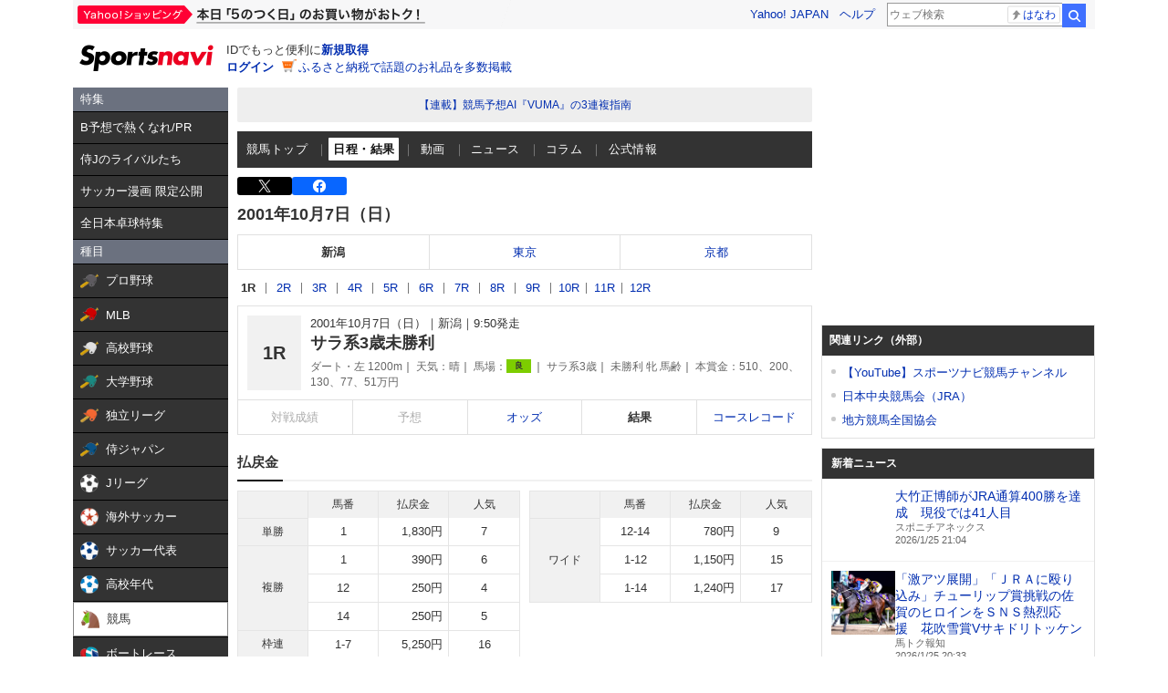

--- FILE ---
content_type: text/html; charset=utf-8
request_url: https://www.google.com/recaptcha/api2/aframe
body_size: 268
content:
<!DOCTYPE HTML><html><head><meta http-equiv="content-type" content="text/html; charset=UTF-8"></head><body><script nonce="MG13I2wILUTq6oOLa_CwNQ">/** Anti-fraud and anti-abuse applications only. See google.com/recaptcha */ try{var clients={'sodar':'https://pagead2.googlesyndication.com/pagead/sodar?'};window.addEventListener("message",function(a){try{if(a.source===window.parent){var b=JSON.parse(a.data);var c=clients[b['id']];if(c){var d=document.createElement('img');d.src=c+b['params']+'&rc='+(localStorage.getItem("rc::a")?sessionStorage.getItem("rc::b"):"");window.document.body.appendChild(d);sessionStorage.setItem("rc::e",parseInt(sessionStorage.getItem("rc::e")||0)+1);localStorage.setItem("rc::h",'1769342797050');}}}catch(b){}});window.parent.postMessage("_grecaptcha_ready", "*");}catch(b){}</script></body></html>

--- FILE ---
content_type: image/svg+xml
request_url: https://s.yimg.jp/images/keiba/all_device/pc/icon/str2.svg
body_size: -73
content:
<?xml version="1.0" encoding="UTF-8"?><svg id="_イヤー_2" xmlns="http://www.w3.org/2000/svg" viewBox="0 0 35.93 34.59"><defs><style>.cls-1{fill:#333;}</style></defs><g id="Action"><path class="cls-1" d="M22.31,13.28h13.62l-10.99,8.25,4.22,13.06-11.17-8.07-11.21,8.07,4.22-13.06L0,13.28H13.65L17.98,0l4.33,13.28Z"/></g></svg>